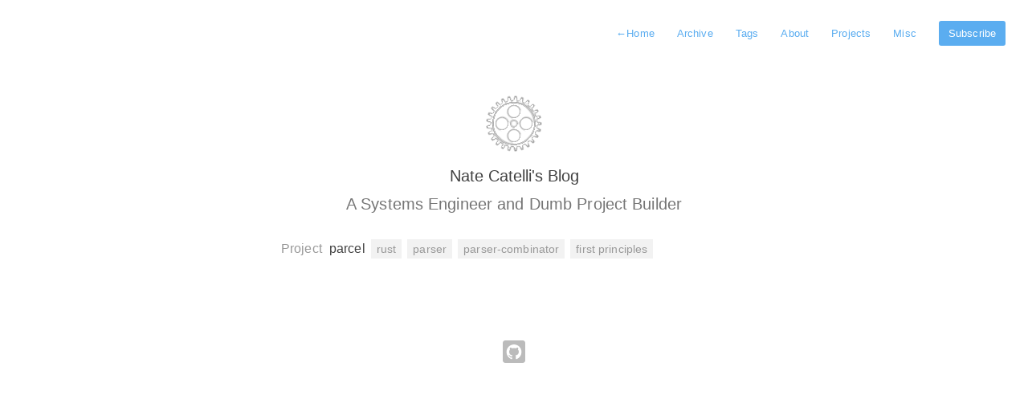

--- FILE ---
content_type: text/html; charset=utf-8
request_url: https://natecatelli.com/tags/parser-combinator/
body_size: 1480
content:
<!doctype html><html lang=en-us><head><title>parser-combinator | Nate Catelli's Blog</title><meta charset=utf-8><meta http-equiv=x-ua-compatible content="IE=edge,chrome=1"><meta name=viewport content="width=device-width,minimum-scale=1"><meta name=description content="Blog, notes and an excuse to write once a year."><meta name=generator content="Hugo 0.110.0"><meta name=ROBOTS content="INDEX, FOLLOW"><link rel=stylesheet href=/css/style.css><link href=/tags/parser-combinator/index.xml rel=alternate type=application/rss+xml title="Nate Catelli's Blog"><link href=/tags/parser-combinator/index.xml rel=feed type=application/rss+xml title="Nate Catelli's Blog"></head><body><nav class=navigation><a href=/><span class=arrow>←</span>Home</a>
<a href=/posts>Archive</a>
<a href=/tags>Tags</a>
<a href=/about>About</a>
<a href=/projects>Projects</a>
<a href=/misc>Misc</a>
<a class=button href=https://ncatelli.github.io/index.xml>Subscribe</a></nav><main class=main><header class=profile><img class=avatar alt=avatar src=/images/gear.svg><h1>Nate Catelli's Blog</h1><h2>A Systems Engineer and Dumb Project Builder</h2></header><section id=archive><div class=group><div class=value><div class=date>Project</div><div class=title><a href=https://ncatelli.github.io/projects/parcel/>parcel</a><div class=tags><a href=https://ncatelli.github.io/tags/rust>rust</a>
<a href=https://ncatelli.github.io/tags/parser>parser</a>
<a href=https://ncatelli.github.io/tags/parser-combinator>parser-combinator</a>
<a href=https://ncatelli.github.io/tags/first-principles>first principles</a></div></div></div></div></section></main><footer id=footer><div id=social><a class=symbol href=https://github.com/ncatelli/ rel=me target=_blank><svg fill="#bbb" width="28" height="28" viewBox="0 0 72 72" xmlns="http://www.w3.org/2000/svg" xmlns:xlink="http://www.w3.org/1999/xlink"><title>Github</title><desc>Created with Sketch.</desc><defs/><g id="Page-1" stroke="none" stroke-width="1" fill="none" fill-rule="evenodd"><g id="Social-Icons---Rounded-Black" transform="translate(-264.000000, -939.000000)"><g id="Github" transform="translate(264.000000, 939.000000)"><path d="M8 72H64c4.418278.0 8-3.581722 8-8V8c0-4.418278-3.581722-8-8-8H8c-4.418278 811624501e-24-8 3.581722-8 8V64c541083001e-24 4.418278 3.581722 8 8 8z" id="Rounded" fill="#bbb"/><path d="M35.9985 13C22.746 13 12 23.7870921 12 37.096644c0 10.6440272 6.876 19.6751861 16.4145 22.8617681C29.6145 60.1797862 30.0525 59.4358488 30.0525 58.7973276 30.0525 58.2250681 30.0315 56.7100863 30.0195 54.6996482c-6.6765 1.4562499-8.085-3.2302544-8.085-3.2302544-1.0905-2.7829884-2.664-3.5239139-2.664-3.5239139C17.091 46.4500754 19.4355 46.4801943 19.4355 46.4801943c2.4075.1701719 3.675 2.4833051 3.675 2.4833051 2.142 3.6820383 5.6175 2.6188404 6.9855 2.0014024C30.3135 49.4077535 30.9345 48.3460615 31.62 47.7436831 26.2905 47.1352808 20.688 45.0691228 20.688 35.8361671c0-2.6308879.9345-4.781379 2.4705-6.4665327C22.911 28.7597262 22.0875 26.3110578 23.3925 22.9934585c0 0 2.016-.6475568 6.6 2.4697516C31.908 24.9285993 33.96 24.6620468 36.0015 24.6515052 38.04 24.6620468 40.0935 24.9285993 42.0105 25.4632101c4.581-3.1173084 6.5925-2.4697516 6.5925-2.4697516C49.9125 26.3110578 49.089 28.7597262 48.8415 29.3696344 50.3805 31.0547881 51.309 33.2052792 51.309 35.8361671c0 9.2555448-5.6115 11.29309-10.9575 11.8894446.860999999999997.7439374 1.629 2.2137408 1.629 4.4621184C41.9805 55.4089489 41.9505 58.0067059 41.9505 58.7973276 41.9505 59.4418726 42.3825 60.1918338 43.6005 59.9554002 53.13 56.7627944 60 47.7376593 60 37.096644 60 23.7870921 49.254 13 35.9985 13" fill="#fff"/></g></g></g></svg></a></div><div class=copyright></div></footer></body></html>

--- FILE ---
content_type: image/svg+xml
request_url: https://natecatelli.com/images/gear.svg
body_size: 9430
content:
<?xml version="1.0" encoding="UTF-8" standalone="no"?>

<svg
   xmlns:osb="http://www.openswatchbook.org/uri/2009/osb"
   xmlns:dc="http://purl.org/dc/elements/1.1/"
   xmlns:cc="http://creativecommons.org/ns#"
   xmlns:rdf="http://www.w3.org/1999/02/22-rdf-syntax-ns#"
   xmlns:svg="http://www.w3.org/2000/svg"
   xmlns="http://www.w3.org/2000/svg"
   xmlns:sodipodi="http://sodipodi.sourceforge.net/DTD/sodipodi-0.dtd"
   xmlns:inkscape="http://www.inkscape.org/namespaces/inkscape"
   width="500"
   height="500"
   id="svg2"
   version="1.1"
   inkscape:version="0.48.5 r10040"
   sodipodi:docname="gear.svg">
  <sodipodi:namedview
     id="base"
     pagecolor="#ffffff"
     bordercolor="#666666"
     borderopacity="1.0"
     inkscape:pageopacity="0.0"
     inkscape:pageshadow="2"
     inkscape:zoom="0.35"
     inkscape:cx="167.26219"
     inkscape:cy="100.5009"
     inkscape:document-units="px"
     inkscape:current-layer="layer2"
     showgrid="true"
     inkscape:window-width="1920"
     inkscape:window-height="1018"
     inkscape:window-x="-8"
     inkscape:window-y="-8"
     inkscape:window-maximized="1"
     inkscape:snap-grids="false"
     inkscape:snap-to-guides="true"
     inkscape:snap-page="true">
    <inkscape:grid
       id="grid4035"
       type="xygrid"
       empspacing="5"
       visible="true"
       enabled="true"
       snapvisiblegridlinesonly="true" />
  </sodipodi:namedview>
  <defs
     id="defs4">
    <linearGradient
       id="linearGradient5587"
       osb:paint="solid">
      <stop
         style="stop-color:#000000;stop-opacity:1;"
         offset="0"
         id="stop5589" />
    </linearGradient>
    <filter
       inkscape:label="Comics draft"
       inkscape:menu-tooltip="Draft painted cartoon shading with a glassy look"
       inkscape:menu="Non realistic 3D shaders"
       height="1.5"
       y="-0.25"
       width="1.5"
       x="-0.25"
       color-interpolation-filters="sRGB"
       id="filter5817">
      <feGaussianBlur
         stdDeviation="7"
         result="result8"
         id="feGaussianBlur5819" />
      <feComposite
         in2="result8"
         result="result6"
         operator="xor"
         in="result8"
         id="feComposite5821" />
      <feDisplacementMap
         in="SourceGraphic"
         in2="result6"
         xChannelSelector="A"
         yChannelSelector="A"
         scale="100"
         result="result4"
         id="feDisplacementMap5823" />
      <feComposite
         in2="result4"
         result="result2"
         operator="arithmetic"
         in="SourceGraphic"
         k1="1"
         id="feComposite5825"
         k2="0"
         k3="0"
         k4="0" />
      <feComposite
         result="fbSourceGraphic"
         in="result6"
         operator="in"
         in2="result2"
         id="feComposite5827" />
    </filter>
    <filter
       inkscape:label="Comics draft"
       inkscape:menu-tooltip="Draft painted cartoon shading with a glassy look"
       inkscape:menu="Non realistic 3D shaders"
       height="1.5"
       y="-0.25"
       width="1.5"
       x="-0.25"
       color-interpolation-filters="sRGB"
       id="filter5829">
      <feGaussianBlur
         stdDeviation="7"
         result="result8"
         id="feGaussianBlur5831" />
      <feComposite
         in2="result8"
         result="result6"
         operator="xor"
         in="result8"
         id="feComposite5833" />
      <feDisplacementMap
         in="SourceGraphic"
         in2="result6"
         xChannelSelector="A"
         yChannelSelector="A"
         scale="100"
         result="result4"
         id="feDisplacementMap5835" />
      <feComposite
         in2="result4"
         result="result2"
         operator="arithmetic"
         in="SourceGraphic"
         k1="1"
         id="feComposite5837"
         k2="0"
         k3="0"
         k4="0" />
      <feComposite
         result="fbSourceGraphic"
         in="result6"
         operator="in"
         in2="result2"
         id="feComposite5839" />
    </filter>
  </defs>
  <metadata
     id="metadata7">
    <rdf:RDF>
      <cc:Work
         rdf:about="">
        <dc:format>image/svg+xml</dc:format>
        <dc:type
           rdf:resource="http://purl.org/dc/dcmitype/StillImage" />
        <dc:title></dc:title>
      </cc:Work>
    </rdf:RDF>
  </metadata>
  <g
     id="layer1"
     inkscape:groupmode="layer"
     inkscape:label="Layer 1"
     transform="translate(0,-552.36218)" />
  <g
     inkscape:label="Layer"
     id="layer2"
     inkscape:groupmode="layer"
     transform="translate(0,-552.36218)">
    <g
       id="g5841"
       transform="translate(-116.91041,297.4985)">
      <g
         inkscape:label="Gear25"
         transform="translate(366.54434,504.84524)"
         id="g4100">
        <path
           inkscape:connector-curvature="0"
           style="fill:none;stroke:#000000"
           d="m 182.646,-11.82 12.866,-0.833 3.039,0.161 16.158,4.448 0,16.088 -16.158,4.448 -3.039,0.161 -12.866,-0.833 -2.799,22.153 12.67,2.394 2.903,0.911 14.544,8.326 -4.001,15.583 -16.756,0.29 -2.984,-0.6 -12.255,-4.006 -8.22,20.761 11.676,5.469 2.586,1.605 12.016,11.681 -7.751,14.099 -16.301,-3.887 -2.741,-1.323 -10.873,-6.928 -13.125,18.065 9.949,8.201 2.105,2.197 8.734,14.303 -11.014,11.728 -14.823,-7.818 -2.325,-1.963 -8.809,-9.415 -17.205,14.234 7.597,10.417 1.492,2.652 4.903,16.025 -13.585,8.621 -12.412,-11.259 -1.764,-2.48 -6.191,-11.309 -20.205,9.507 4.768,11.979 0.786,2.94 0.763,16.741 -15.301,4.972 -9.223,-13.993 -1.092,-2.84 -3.184,-12.494 -21.934,4.185 1.639,12.788 0.03,3.043 L 21.51,213.78 5.453,214.79 0,198.944 l -0.351,-3.023 0.023,-12.893 -22.286,-1.402 -1.593,12.794 -0.727,2.955 -7.396,15.038 -15.804,-3.015 -1.341,-16.705 0.411,-3.015 3.229,-12.482 -21.237,-6.9 -4.725,11.996 -1.439,2.681 -10.904,12.726 -14.557,-6.85 2.855,-16.513 1.148,-2.818 6.232,-11.288 -18.853,-11.964 -7.56,10.444 -2.061,2.239 -13.726,9.614 -12.397,-10.255 6.873,-15.284 1.813,-2.444 8.842,-9.383 -15.285,-16.278 -9.92,8.237 -2.553,1.655 -15.685,5.9 -9.457,-13.017 10.457,-13.095 2.364,-1.916 10.898,-6.889 -10.757,-19.567 -11.656,5.51 -2.885,0.969 -16.66,1.813 -5.922,-14.959 13.385,-10.083 2.766,-1.268 12.27,-3.963 -5.553,-21.627 -12.661,2.438 -3.035,0.221 -16.587,-2.387 -2.017,-15.962 15.473,-6.437 2.995,-0.541 12.869,-0.786 0,-22.33 -12.869,-0.786 -2.995,-0.541 -15.473,-6.437 2.017,-15.962 16.587,-2.387 3.035,0.221 12.661,2.438 5.553,-21.627 -12.27,-3.963 -2.766,-1.268 -13.385,-10.083 5.922,-14.959 16.66,1.813 2.885,0.969 11.656,5.51 10.757,-19.567 -10.898,-6.889 -2.364,-1.916 -10.457,-13.095 9.457,-13.017 15.685,5.9 2.553,1.655 9.92,8.237 15.285,-16.278 -8.842,-9.383 -1.813,-2.444 -6.873,-15.284 12.397,-10.255 13.726,9.614 2.061,2.239 7.56,10.444 18.853,-11.964 -6.232,-11.288 -1.148,-2.818 -2.855,-16.513 14.557,-6.85 10.904,12.726 1.439,2.681 4.725,11.996 21.237,-6.9 -3.229,-12.482 -0.411,-3.015 1.341,-16.705 15.804,-3.015 7.396,15.038 0.727,2.955 1.593,12.794 22.286,-1.402 -0.023,-12.893 0.351,-3.023 5.453,-15.846 16.057,1.01 3.424,16.405 -0.03,3.043 -1.639,12.788 21.934,4.185 3.184,-12.494 1.092,-2.84 9.223,-13.993 15.301,4.972 -0.763,16.741 -0.786,2.94 -4.768,11.979 20.205,9.507 6.191,-11.309 1.764,-2.48 12.412,-11.259 13.585,8.621 -4.903,16.025 -1.492,2.652 -7.597,10.417 17.205,14.234 8.809,-9.415 2.325,-1.963 14.823,-7.818 11.014,11.728 -8.734,14.303 -2.105,2.197 -9.949,8.201 13.125,18.065 10.873,-6.928 2.741,-1.323 16.301,-3.887 7.751,14.099 -12.016,11.681 -2.586,1.605 -11.676,5.469 8.22,20.761 12.255,-4.006 2.984,-0.6 16.756,0.29 4.001,15.583 -14.544,8.326 -2.903,0.911 -12.67,2.394 z"
           id="path4102" />
      </g>
      <g
         transform="translate(3.3153983,14.62591)"
         id="g4115">
        <path
           sodipodi:type="arc"
           style="fill:none;stroke:#000000"
           id="path4111"
           sodipodi:cx="363.57144"
           sodipodi:cy="490.21933"
           sodipodi:rx="25"
           sodipodi:ry="25"
           d="m 388.57144,490.21933 c 0,13.80712 -11.19288,25 -25,25 -13.80712,0 -25,-11.19288 -25,-25 0,-13.80712 11.19288,-25 25,-25 13.80712,0 25,11.19288 25,25 z" />
        <path
           sodipodi:type="arc"
           style="fill:none;stroke:#000000"
           id="path4113"
           sodipodi:cx="370"
           sodipodi:cy="495.21933"
           sodipodi:rx="17.142857"
           sodipodi:ry="17.142857"
           d="m 387.14286,495.21933 c 0,9.46774 -7.67512,17.14286 -17.14286,17.14286 -9.46774,0 -17.14286,-7.67512 -17.14286,-17.14286 0,-9.46774 7.67512,-17.14286 17.14286,-17.14286 9.46774,0 17.14286,7.67512 17.14286,17.14286 z"
           transform="matrix(1.1821862,0,0,1.1821862,-73.837452,-95.222128)" />
      </g>
      <path
         transform="matrix(0.79023877,0,0,0.79023877,-14.283123,18.476043)"
         d="m 688.92404,615.47119 c 0,114.08889 -92.48731,206.5762 -206.5762,206.5762 -114.08889,0 -206.5762,-92.48731 -206.5762,-206.5762 0,-114.08888 92.48731,-206.5762 206.5762,-206.5762 114.08889,0 206.5762,92.48732 206.5762,206.5762 z"
         sodipodi:ry="206.5762"
         sodipodi:rx="206.5762"
         sodipodi:cy="615.47119"
         sodipodi:cx="482.34784"
         id="path4119"
         style="fill:none;stroke:#000000"
         sodipodi:type="arc" />
      <path
         transform="matrix(1.3419481,0,0,1.3419481,-99.247897,-184.34184)"
         d="m 311.88459,513.57208 c 0,18.75912 -15.20726,33.96638 -33.96638,33.96638 -18.75911,0 -33.96638,-15.20726 -33.96638,-33.96638 0,-18.75911 15.20727,-33.96638 33.96638,-33.96638 18.75912,0 33.96638,15.20727 33.96638,33.96638 z"
         sodipodi:ry="33.966381"
         sodipodi:rx="33.966381"
         sodipodi:cy="513.57208"
         sodipodi:cx="277.91821"
         id="path4133"
         style="fill:none;stroke:#000000"
         sodipodi:type="arc" />
      <path
         sodipodi:type="arc"
         style="fill:none;stroke:#000000"
         id="path4135"
         sodipodi:cx="277.91821"
         sodipodi:cy="513.57208"
         sodipodi:rx="33.966381"
         sodipodi:ry="33.966381"
         d="m 311.88459,513.57208 c 0,18.75912 -15.20726,33.96638 -33.96638,33.96638 -18.75911,0 -33.96638,-15.20726 -33.96638,-33.96638 0,-18.75911 15.20727,-33.96638 33.96638,-33.96638 18.75912,0 33.96638,15.20727 33.96638,33.96638 z"
         transform="matrix(1.3419481,0,0,1.3419481,88.7521,-184.34184)" />
      <path
         transform="matrix(1.3419481,0,0,1.3419481,-6.0649775,-278.34184)"
         d="m 311.88459,513.57208 c 0,18.75912 -15.20726,33.96638 -33.96638,33.96638 -18.75911,0 -33.96638,-15.20726 -33.96638,-33.96638 0,-18.75911 15.20727,-33.96638 33.96638,-33.96638 18.75912,0 33.96638,15.20727 33.96638,33.96638 z"
         sodipodi:ry="33.966381"
         sodipodi:rx="33.966381"
         sodipodi:cy="513.57208"
         sodipodi:cx="277.91821"
         id="path4137"
         style="fill:none;stroke:#000000"
         sodipodi:type="arc" />
      <path
         sodipodi:type="arc"
         style="fill:none;stroke:#000000"
         id="path4139"
         sodipodi:cx="277.91821"
         sodipodi:cy="513.57208"
         sodipodi:rx="33.966381"
         sodipodi:ry="33.966381"
         d="m 311.88459,513.57208 c 0,18.75912 -15.20726,33.96638 -33.96638,33.96638 -18.75911,0 -33.96638,-15.20726 -33.96638,-33.96638 0,-18.75911 15.20727,-33.96638 33.96638,-33.96638 18.75912,0 33.96638,15.20727 33.96638,33.96638 z"
         transform="matrix(1.3419481,0,0,1.3419481,-6.0649775,-90.34184)" />
      <path
         inkscape:connector-curvature="0"
         id="path4141"
         d="m 369.89275,710.64967 c -2.41219,-7.32911 -2.67655,-8.87959 -2.67655,-15.69759 l 0,-7.56525 -3.03572,-0.40515 c -1.66964,-0.22285 -7.07445,-0.616 -12.01068,-0.87369 l -8.97497,-0.46851 -1.08815,7.80909 c -0.92962,6.67135 -1.61282,8.90743 -4.68926,15.34768 l -3.6011,7.53858 -7.18128,-1.43212 -7.18127,-1.43213 -0.37511,-2.58727 c -1.39489,-9.62109 -1.26866,-13.99926 0.61822,-21.44129 1.03547,-4.084 1.62414,-7.66602 1.30814,-7.96003 -0.6277,-0.58403 -20.40511,-7.11451 -21.54614,-7.11451 -0.38677,0 -1.9003,3.0895 -3.3634,6.86555 -2.23454,5.76704 -3.56725,7.93598 -8.32921,13.55561 l -5.66902,6.69006 -2.71654,-1.38588 c -1.49409,-0.76224 -4.47819,-2.16497 -6.63133,-3.11719 l -3.91479,-1.7313 1.3768,-8.117 c 1.20476,-7.1028 1.85628,-9.01156 5.21431,-15.2766 l 3.8375,-7.1596 -9.84877,-6.23325 c -5.41683,-3.42829 -10.03026,-6.23325 -10.25208,-6.23325 -0.22181,0 -2.46793,2.81292 -4.99137,6.25095 -3.7346,5.08815 -5.82581,7.11443 -11.24186,10.89285 -3.65959,2.55305 -6.77248,4.64191 -6.91755,4.64191 -0.14505,0 -2.78376,-2.06188 -5.86379,-4.58195 l -5.60005,-4.58195 3.43103,-7.56091 c 2.84182,-6.26247 4.36834,-8.57223 8.88906,-13.44998 l 5.45801,-5.88906 -8.08128,-8.57522 c -4.44471,-4.71637 -8.25398,-8.57522 -8.46503,-8.57522 -0.21105,0 -3.08899,2.24067 -6.39542,4.97926 -3.30643,2.73859 -7.31649,5.43344 -8.91123,5.98854 -1.59474,0.55512 -5.04727,1.82752 -7.67229,2.82757 l -4.77277,1.81826 -4.09628,-5.4424 c -2.25296,-2.99333 -4.09629,-5.79111 -4.09629,-6.21731 0,-0.42619 2.20749,-3.58349 4.90552,-7.0162 4.05308,-5.15675 6.0695,-6.98607 11.60396,-10.52727 l 6.69844,-4.28597 -2.46554,-4.45509 c -1.35604,-2.45031 -3.84699,-7.02653 -5.53543,-10.16939 -1.68844,-3.14285 -3.16723,-5.8397 -3.28619,-5.993 -0.11896,-0.1533 -3.51944,1.19405 -7.55662,2.99412 -5.51701,2.45987 -8.84379,3.46059 -13.39302,4.02871 -10.85217,1.35527 -10.16423,1.63059 -12.83565,-5.13697 -1.27938,-3.24107 -2.47177,-6.24959 -2.64976,-6.6856 -0.17799,-0.43601 2.50599,-2.8778 5.96439,-5.4262 7.97525,-5.87676 7.23103,-5.47941 15.21657,-8.12418 3.73214,-1.23606 6.73927,-2.53238 6.68251,-2.8807 -0.22731,-1.39487 -5.50662,-22.08003 -5.6985,-22.32761 -0.11326,-0.14615 -3.67564,0.38138 -7.9164,1.17229 -7.4394,1.38746 -7.99925,1.39652 -15.92475,0.25779 l -8.21429,-1.18022 -0.93979,-6.67606 c -0.51688,-3.67183 -0.79828,-7.04327 -0.62532,-7.49207 0.17295,-0.4488 3.74643,-2.22397 7.94106,-3.9448 6.71166,-2.75345 8.5005,-3.1819 14.91104,-3.57143 l 7.28444,-0.44264 0.19584,-11.96428 c 0.15231,-9.3048 -0.007,-11.972 -0.71428,-11.99897 -10.06047,-0.38338 -14.90861,-1.31009 -21.98156,-4.20173 -4.125,-1.68642 -7.61854,-3.1756 -7.76342,-3.30928 -0.14488,-0.13368 0.1453,-3.45021 0.64484,-7.37007 1.0412,-8.17014 0.0116,-7.33822 10.78661,-8.71564 6.053,-0.77378 7.79631,-0.72313 14.46738,0.42033 4.17178,0.71506 7.69225,1.16759 7.82326,1.0056 0.13101,-0.16199 1.54891,-5.35398 3.15091,-11.53775 l 2.91271,-11.24321 -7.21751,-2.28799 c -6.16578,-1.95459 -8.23765,-3.04721 -14.21838,-7.49822 l -7.00088,-5.21023 1.50186,-3.75856 c 0.82602,-2.06721 2.02366,-5.1421 2.66141,-6.8331 l 1.15955,-3.07453 4.65297,0.45403 c 9.5789,0.93467 12.99436,1.7573 19.02023,4.58112 3.4032,1.5948 6.54493,2.89822 6.98162,2.8965 0.58415,-0.002 9.88508,-15.93126 11.71843,-20.06922 0.11559,-0.2609 -2.72306,-2.32515 -6.30812,-4.58725 -5.40253,-3.40888 -7.43492,-5.25255 -11.87328,-10.77073 l -5.35499,-6.65783 4.15261,-5.74164 c 2.28394,-3.1579 4.54386,-5.74163 5.02204,-5.74163 0.47818,0 4.17934,1.28489 8.22479,2.85532 5.99511,2.32728 8.39674,3.7355 12.98646,7.61475 4.36523,3.6895 5.88033,4.60222 6.73973,4.06012 0.60974,-0.38461 4.44974,-4.27686 8.53334,-8.64945 l 7.42472,-7.95016 -5.59301,-5.94323 c -4.79972,-5.10026 -6.03562,-6.97002 -8.71341,-13.18222 -1.71621,-3.98144 -2.92878,-7.54899 -2.69461,-7.92789 0.56486,-0.91397 10.13803,-8.73439 10.69198,-8.73439 0.23772,0 3.39382,2.0883 7.01355,4.64065 4.97417,3.5074 7.59241,5.99301 10.72172,10.17857 2.2772,3.04586 4.14783,5.779 4.15692,6.07364 0.0424,1.37085 2.74113,0.0812 11.72188,-5.60148 l 9.69908,-6.1372 -2.8932,-5.1128 c -4.24784,-7.50668 -4.73784,-8.83279 -5.99832,-16.23363 -0.63101,-3.70498 -1.29983,-7.24942 -1.48625,-7.87654 -0.2544,-0.8558 1.27844,-1.8917 6.1448,-4.15271 3.56606,-1.65686 6.74591,-2.91162 7.06634,-2.78834 0.32042,0.12327 3.00367,3.05823 5.96277,6.52212 4.56964,5.34918 5.78026,7.3544 8.03576,13.31016 l 2.65556,7.01217 5.08978,-1.58539 c 12.26201,-3.81944 17.58977,-5.72847 17.58977,-6.30271 0,-0.33891 -0.82511,-3.87122 -1.83357,-7.84958 -1.8443,-7.27574 -1.9323,-10.27019 -0.61566,-20.94999 l 0.36055,-2.92449 6.62115,-1.18265 c 3.64163,-0.65046 6.85298,-1.18265 7.13632,-1.18265 0.28335,0 2.2393,3.51303 4.34658,7.80673 3.44292,7.01515 3.92254,8.57569 4.73015,15.39021 l 0.89874,7.58348 1.85644,-0.36008 c 1.02104,-0.19804 6.4368,-0.57555 12.03502,-0.83891 l 10.17857,-0.47884 0,-7.91193 c 0,-7.19409 0.23868,-8.63714 2.63079,-15.90524 l 2.63079,-7.99332 7.19064,0.37813 c 3.95485,0.20797 7.30015,0.4714 7.43399,0.5854 0.13385,0.11401 1.02464,3.84777 1.97952,8.29725 1.57341,7.33156 1.66525,8.69264 0.97975,14.51855 -0.41603,3.53571 -0.89093,7.07142 -1.05533,7.85714 -0.2752,1.3153 0.59059,1.59322 10.91976,3.50522 6.17027,1.14216 11.49719,2.10645 11.83762,2.14286 0.34044,0.0364 1.52963,-3.37744 2.64266,-7.58635 1.72127,-6.50898 2.68523,-8.64379 6.45059,-14.28571 2.4348,-3.64824 4.51995,-6.74679 4.63367,-6.88567 0.1137,-0.13888 3.32245,0.7855 7.13055,2.05416 l 6.9238,2.30667 -0.37609,8.66012 c -0.35063,8.07391 -0.57263,9.13495 -3.27963,15.67464 l -2.90354,7.01451 10.44894,4.96949 c 5.74692,2.73322 10.75232,4.86836 11.12311,4.74477 0.37079,-0.1236 2.32598,-3.1774 4.34486,-6.78622 2.96195,-5.29459 4.83112,-7.60564 9.68073,-11.9693 3.87468,-3.48643 6.39495,-5.26011 7.0934,-4.99209 1.746,0.67 11.54054,7.00033 11.52761,7.45043 -0.006,0.22607 -1.10878,3.88672 -2.44952,8.13477 -1.99614,6.32462 -3.22319,8.80484 -6.77391,13.69194 -2.38491,3.28252 -4.33619,6.25062 -4.33619,6.59578 0,0.34516 4.05818,3.95434 9.01818,8.02041 l 9.01818,7.39285 5.80325,-5.99807 c 4.78919,-4.94997 7.01635,-6.62214 12.7456,-9.5695 l 6.94235,-3.57143 5.15049,5.13472 5.15049,5.13471 -4.5252,7.50265 c -3.89829,6.46327 -5.34847,8.16476 -10.46786,12.28201 -3.76275,3.02617 -5.7527,5.09058 -5.42479,5.62779 2.10214,3.44387 13.29895,18.2467 13.80175,18.2467 0.34655,0 2.9279,-1.47287 5.73634,-3.27303 2.80845,-1.80017 6.10638,-3.72182 7.32874,-4.27033 2.20816,-0.99088 13.96775,-3.88522 15.7855,-3.88522 0.52262,0 2.45254,2.77851 4.28869,6.17447 l 3.33848,6.17447 -5.5951,5.70092 c -4.80221,4.89305 -6.63261,6.19659 -12.91652,9.19869 -4.02679,1.92376 -7.32143,3.72813 -7.32143,4.00969 0,0.56949 7.91179,21.07091 8.31067,21.53501 0.13861,0.1613 3.5948,-0.73313 7.68041,-1.9876 6.84977,-2.1032 8.08804,-2.26514 15.89723,-2.07897 l 8.46883,0.2019 1.54855,5.71428 c 0.8517,3.14286 1.56835,6.35714 1.59258,7.14286 0.0331,1.07396 -1.68789,2.42838 -6.93305,5.45636 -5.87492,3.39152 -8.1489,4.26678 -14.39521,5.54073 -4.07998,0.83212 -7.57258,1.66738 -7.76133,1.85614 -0.18876,0.18875 0.26997,5.4097 1.01939,11.60212 l 1.36259,11.25893 8.9261,0.0139 c 7.70491,0.0119 9.88206,0.29443 15.91353,2.06471 l 6.98743,2.05086 -0.20171,7.51477 -0.20172,7.51478 -7.5,2.0612 c -6.61136,1.81698 -8.47195,2.03607 -15.703,1.84909 l -8.203,-0.21212 -1.33945,10.88832 c -0.7367,5.98857 -1.16643,11.33919 -0.95497,11.89026 0.22307,0.58132 1.98015,1.22019 4.18531,1.52178 6.94489,0.94982 11.19996,2.42161 17.72199,6.12984 3.55264,2.01993 6.64172,3.96768 6.86462,4.32835 0.22291,0.36068 -0.32318,3.6775 -1.21353,7.37071 l -1.61882,6.71494 -7.90529,0.23431 c -7.17626,0.21269 -8.62988,0.0232 -15.76243,-2.05484 -4.32143,-1.25903 -8.07115,-2.0687 -8.3327,-1.79927 -0.67338,0.69368 -8.46028,20.28353 -8.41848,21.17876 0.019,0.40683 3.36536,2.31093 7.43638,4.23134 6.32028,2.98143 8.20779,4.30232 12.91727,9.03959 l 5.51543,5.54796 -3.4141,6.31755 c -1.87776,3.47465 -3.45664,6.3806 -3.50863,6.45768 -0.052,0.0771 -3.814,-0.74795 -8.36005,-1.8334 -7.15216,-1.7077 -9.15229,-2.53307 -14.84876,-6.12742 -3.62078,-2.28463 -6.82801,-3.87032 -7.12719,-3.52374 -0.29917,0.34657 -2.74435,3.68371 -5.43372,7.41585 -2.68938,3.73214 -5.64065,7.785 -6.55838,9.00635 l -1.66858,2.22063 6.27754,5.3391 c 5.21124,4.4322 6.98266,6.52068 10.42868,12.29529 l 4.15112,6.95619 -4.48456,4.76979 c -2.46651,2.62338 -4.70715,5.03716 -4.97921,5.36393 -0.27205,0.32679 -3.90806,-1.22865 -8.08003,-3.45652 -6.3983,-3.41675 -8.40338,-4.93963 -12.81233,-9.7311 l -5.22693,-5.68045 -9.01835,7.35125 c -4.96008,4.04319 -9.03317,7.67268 -9.0513,8.06554 -0.0181,0.39286 1.98673,3.53652 4.45523,6.98592 3.75841,5.25187 4.86052,7.51102 6.77807,13.89399 1.25944,4.19229 2.02825,7.88398 1.70848,8.20376 -0.31978,0.31978 -3.09666,2.16969 -6.17084,4.11091 l -5.58942,3.52949 -6.21279,-5.67826 c -5.09581,-4.65738 -6.88915,-6.89916 -9.97483,-12.46918 -2.06912,-3.735 -3.87073,-6.79092 -4.00358,-6.79092 -0.13284,0 -4.35786,1.95667 -9.38892,4.34815 -5.03106,2.39148 -9.84276,4.62295 -10.69267,4.9588 -1.53736,0.60752 -1.53026,0.64839 1.38526,7.97328 2.83847,7.1313 2.93191,7.6297 2.97386,15.86302 l 0.0433,8.5004 -6.03912,2.03532 c -3.32151,1.11943 -6.40454,2.03532 -6.85117,2.03532 -0.44662,0 -2.82931,-3.13393 -5.29486,-6.96429 -3.7451,-5.81819 -4.79179,-8.16915 -6.36025,-14.28571 -1.33797,-5.21768 -2.18612,-7.31966 -2.95173,-7.31526 -1.465,0.008 -22.14777,4.03548 -22.44192,4.36959 -0.12934,0.1469 0.22466,3.48138 0.78667,7.40995 0.97268,6.79938 0.94463,7.52917 -0.58351,15.17612 -0.88294,4.41829 -1.7857,8.31749 -2.00615,8.66487 -0.22045,0.34739 -3.61601,0.85962 -7.54569,1.1383 l -7.14487,0.50669 -2.67656,-8.13236 3e-5,0 z m 14.31588,-42.7497 c 85.78565,-9.31584 149.53432,-82.85277 146.35807,-168.83052 -0.71552,-19.36852 -4.36781,-37.34487 -10.96879,-53.98768 -21.95188,-55.34652 -70.11514,-93.50279 -129.52457,-102.61298 -11.35581,-1.74137 -35.07276,-1.74137 -46.42857,0 -54.57887,8.36944 -99.9968,41.41215 -123.96485,90.18761 -24.47415,49.80539 -21.82779,109.34168 6.99273,157.31823 8.44505,14.0582 23.84797,31.7403 36.61497,42.03292 24.11123,19.43823 54.91726,32.41798 85.00001,35.81376 8.15287,0.92031 27.77497,0.96328 35.921,0.0787 z"
         style="fill:#4d4d4d;fill-opacity:1;fill-rule:nonzero;stroke:#000000;stroke-width:0.71428573;stroke-opacity:1;filter:url(#filter5829)" />
      <path
         inkscape:connector-curvature="0"
         id="path5801"
         d="m 357.14521,667.0877 c -70.49598,-4.13603 -130.5958,-54.0686 -147.98632,-122.95108 -1.37221,-5.43524 -2.89908,-13.76768 -3.93346,-21.46574 -0.97033,-7.22137 -0.82682,-29.48658 0.24161,-37.48477 6.45676,-48.33488 31.97955,-89.42888 72.03845,-115.98841 21.00743,-13.92819 43.68252,-22.23644 70.73935,-25.91923 6.53093,-0.88895 30.42789,-0.87901 37.37564,0.0155 40.02663,5.15357 75.73068,23.59484 101.66308,52.50935 23.23596,25.90798 36.6502,55.37733 41.08095,90.24949 1.19523,9.40705 1.20087,28.03708 0.0114,37.62818 -4.70689,37.95313 -21.50726,71.79786 -48.65523,98.01708 -32.76652,31.64555 -77.08939,48.05828 -122.57547,45.38959 l -1e-5,0 z m 17.11106,-22.42562 c 10.06328,-1.6344 18.46483,-5.9593 25.66852,-13.21348 8.23341,-8.29112 12.70586,-18.62547 13.30498,-30.74344 1.04847,-21.20672 -12.57976,-40.16755 -33.44258,-46.52832 -4.13022,-1.25924 -5.24073,-1.37943 -12.85453,-1.39118 -7.6503,-0.0118 -8.69779,0.0993 -12.77253,1.35456 -15.96565,4.91839 -27.16152,16.11821 -32.00921,32.02047 -1.22532,4.01952 -1.35519,5.21312 -1.3626,12.52417 -0.01,9.50683 0.8158,13.33247 4.46842,20.70947 9.09403,18.36672 28.82925,28.54365 48.99953,25.26775 l 0,0 z m -94.95434,-93.75944 c 16.83997,-2.05509 30.63853,-12.50799 37.2679,-28.23176 2.78142,-6.59708 3.57582,-11.47025 3.24811,-19.92525 -0.23521,-6.06859 -0.49911,-7.79124 -1.82218,-11.89455 -5.26972,-16.34333 -18.52192,-28.17938 -35.36972,-31.59009 -6.21871,-1.25893 -15.87459,-0.81851 -21.98701,1.00288 -12.56888,3.74528 -22.52941,12.11195 -28.29663,23.76868 -3.08664,6.23874 -4.08492,9.65547 -4.7778,16.35263 -0.8408,8.12692 0.92487,18.22055 4.38373,25.06001 6.61616,13.08265 19.3984,22.75743 32.98192,24.96379 7.06368,1.14735 8.58656,1.19966 14.37168,0.49366 l 0,0 z m 192.6866,-0.75105 c 25.6929,-5.83093 41.22503,-31.58468 34.58522,-57.34558 -3.97742,-15.43144 -15.99858,-27.71474 -31.91004,-32.6059 -4.04656,-1.2439 -5.18647,-1.36766 -12.77671,-1.38716 -7.17321,-0.0184 -8.88157,0.13648 -12.26754,1.1124 -8.26318,2.38163 -14.99173,6.30737 -20.68958,12.07123 -8.67107,8.77154 -12.85041,18.30061 -13.36432,30.47125 -0.42,9.94665 1.02163,16.47818 5.44989,24.69147 6.88922,12.77772 19.97374,21.81815 34.34766,23.73166 4.5606,0.60712 12.18673,0.26797 16.62542,-0.73937 l 0,0 z m -97.3154,-20.88437 c 4.55602,-1.5675 7.02877,-3.08931 10.24381,-6.30435 14.05113,-14.05112 7.91444,-37.18516 -11.38369,-42.91414 -5.81104,-1.72511 -13.63885,-0.69633 -19.54527,2.56876 -7.99258,4.41833 -13.29679,14.31796 -12.66542,23.63841 0.85942,12.68699 9.44683,21.88668 22.57964,24.18956 2.2502,0.39458 8.04046,-0.23882 10.77093,-1.17824 z m 1.95326,-73.05289 c 10.54526,-2.00191 21.52555,-9.13608 27.97751,-18.1777 2.91748,-4.08848 6.01057,-10.66028 7.3533,-15.62339 1.61399,-5.96574 1.60956,-16.98739 -0.009,-22.98072 -4.76964,-17.65875 -18.34114,-30.56054 -35.8866,-34.11571 -5.7401,-1.16309 -16.35413,-0.79964 -21.6679,0.74196 -7.82143,2.26912 -13.62955,5.62288 -19.68755,11.36813 -6.12721,5.81087 -10.25093,12.83306 -12.82888,21.84594 -1.54044,5.38563 -1.63793,16.72251 -0.19239,22.37144 1.98951,7.77465 5.16823,14.02827 9.83477,19.34835 11.60424,13.22937 27.4444,18.57476 45.10698,15.2217 l 0,0 z"
         style="fill:#666666;fill-opacity:1;fill-rule:nonzero;stroke:#000000;stroke-width:0.50507629;stroke-opacity:1;filter:url(#filter5817)" />
    </g>
  </g>
</svg>
